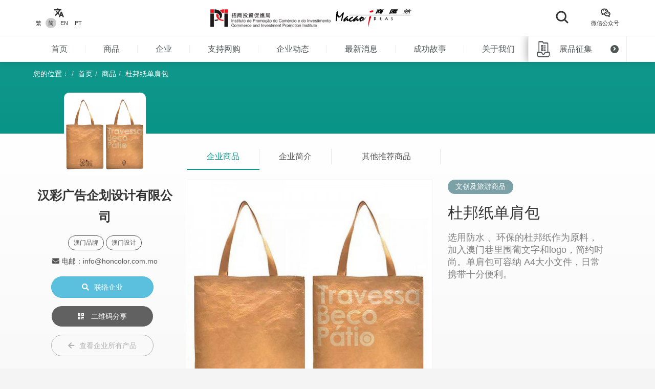

--- FILE ---
content_type: text/html; charset=UTF-8
request_url: https://macaoideas.ipim.gov.mo/cn/product/1638
body_size: 12385
content:
<!DOCTYPE html>
<html lang="en" class="lang-cn page-product-detail ">
<head>
<meta charset="utf-8">
<meta http-equiv="X-UA-Compatible" content="IE=edge">
<meta name="viewport" content="width=device-width, initial-scale=1">
<title>杜邦纸单肩包｜商汇馆</title>
<meta name="description" content="选用防水 、环保的杜邦纸作为原料，加入澳门巷里围葡文字和logo，简约时尚。单肩包可容纳 A4大小文件，日常携带十分便利。">
<meta name="author" content="商汇馆">
<meta name="robots" content="all"/>

<meta property="og:type" content="website"/>
<meta property="og:description" content="选用防水 、环保的杜邦纸作为原料，加入澳门巷里围葡文字和logo，简约时尚。单肩包可容纳 A4大小文件，日常携带十分便利。"/>
<meta property="og:image" content="https://macaoideas.ipim.gov.mo/uploads/product/2021081261149dbd5af53.jpg"/>
<meta property="og:image:width" content="200"/>
<meta property="og:image:height" content="200"/>

<link rel="icon" href="https://macaoideas.ipim.gov.mo/themes/front/images/favicon/favicon-64x64.png" type="image/png">
<link href="https://macaoideas.ipim.gov.mo/themes/front/css/style.css?v=20240108" rel="stylesheet">
<link href="https://macaoideas.ipim.gov.mo/themes/front/css/responsive.css?release=20231229" rel="stylesheet">
<!--[if lt IE 9]>
<script src="https://macaoideas.ipim.gov.mo/themes/front/vendor/polyfill/html5shiv.min.js"></script>
<script src="https://macaoideas.ipim.gov.mo/themes/front/vendor/polyfill/respond.min.js"></script>
<![endif]-->
<script src="https://macaoideas.ipim.gov.mo/themes/admin/vendor/layui/layui.js"></script>
<script src="https://macaoideas.ipim.gov.mo/themes/front/vendor/jquery/3.5.0/jquery.min.js?v=1.1"></script>
<!--<script src="https://cdn.bootcdn.net/ajax/libs/jquery/3.5.0/jquery.min.js"></script>-->
</head>
<body>
<div class="wrapper">
  
  <div class="header">
    <div class="header-top clearfix">
      <div class="container flexbox">
          
        <!-- header-tools -->
        <div class="header-langs">
          <div class="item">
            <div class="icon"><i class="flaticon-translate"></i></div>
                        <div class="links">
                                          <a href="https://macaoideas.ipim.gov.mo/language/change/1?back=cn%2Fproduct%2F1638" >繁</a>
                                          <a href="https://macaoideas.ipim.gov.mo/language/change/2?back=cn%2Fproduct%2F1638" class="active">简</a>
                                          <a href="https://macaoideas.ipim.gov.mo/language/change/3?back=cn%2Fproduct%2F1638" >EN</a>
                                          <a href="https://macaoideas.ipim.gov.mo/language/change/4?back=cn%2Fproduct%2F1638" >PT</a>
                          </div>
                      </div>
        </div>
        
        <!-- logo -->
        <div class="logo">
          <a href="https://www.ipim.gov.mo/"><img src="https://macaoideas.ipim.gov.mo/themes/front/images/logo.png?v=1.1" alt="招商投資促進侷" class="img-responsive"></a>
          <a href="https://macaoideas.ipim.gov.mo/cn/home"><img src="https://macaoideas.ipim.gov.mo/themes/front/images/logo02.png?v=1.1" alt="商匯館" class="img-responsive"></a>
        </div>
        
        
        <div class="header-search">
          <!--<form action="https://macaoideas.ipim.gov.mo/cn/search" method="get">-->
              <!--<input type="hidden" name='csrf' value=69772615b2ead>-->
            <div class="row">
              <!--<div class="col-md-1 col-sm-12 col-xs-12">-->
               <!-- <div class="dropdown search-box">
                  
              <!--    <button class="btn-block" type="button" id="search_type_dropdown" data-toggle="dropdown">-->
              <!--      <span class="pull-left search_type_text">产品</span>-->
              <!--      <i class="pull-right fas fa-angle-down"></i>-->
              <!--    </button>-->
                  
              <!--    <ul class="dropdown-menu">-->
              <!--      <li><a href="javascript:;" data-search-type-id="1" data-search-type-text="产品" class="header-search-trigger">产品</a></li>-->
              <!--      <li><a href="javascript:;" data-search-type-id="2" data-search-type-text="企业" class="header-search-trigger">企业</a></li>-->
              <!--    </ul>-->
              <!--  </div>-->
              <!--</div>-->
              <!--<div class="col-md-8 col-sm-12 col-xs-12">-->
              <!--  <input type="text" name="keyword" value="" placeholder="请输入关键字" class="text-box" required autocomplete="off">-->
              <!--</div>-->
              <div class="">
                <button class="btn btn-block btn-primary btn-search">
                  <i class="flaticon-search"></i>
                  <!--<span>搜索</span>-->
                </button>
              </div>
            </div>
            <!-- row -->
          <!--</form>-->
        </div>
        
        <div class="header-tools">
          <div class="item item-langs">
            <div class="icon"><i class="flaticon-translate"></i></div>
                        <div class="links">
                                          <a href="https://macaoideas.ipim.gov.mo/language/change/1?back=cn%2Fproduct%2F1638" >繁</a>
                                          <a href="https://macaoideas.ipim.gov.mo/language/change/2?back=cn%2Fproduct%2F1638" class="active">简</a>
                                          <a href="https://macaoideas.ipim.gov.mo/language/change/3?back=cn%2Fproduct%2F1638" >EN</a>
                                          <a href="https://macaoideas.ipim.gov.mo/language/change/4?back=cn%2Fproduct%2F1638" >PT</a>
                          </div>
                      </div>
          <!-- item -->
          <div class="item">
            <a data-toggle="modal" href="#popupQrcode">
                <div class="icon"><i class="flaticon-wechat"></i></div>
                <div class="links">微信公众号</div>
            </a>
          </div>
          <!--<div class="item">-->
          <!--  <div class="icon"><i class="fas fa-envelope"></i></div>-->
          <!--  <div class="links">-->
          <!--    <a data-toggle="modal" href="#subscription">EDM订阅</a>-->
          <!--  </div>-->
          <!--</div>-->
        </div>
        
      </div>
      <!-- container -->
    </div>
    <!-- header-top -->
    <div class="header-main clearfix">
      <div class="container container-menu">
        <ul id="leftMenu" class="menu">
          <li><a href="https://macaoideas.ipim.gov.mo/cn/home">首页</a></li>
          <li><a href="https://macaoideas.ipim.gov.mo/cn/category">商品</a></li>
          <li><a href="https://macaoideas.ipim.gov.mo/cn/company">企业</a></li>
          <li><a href="https://macaoideas.ipim.gov.mo/cn//company/14">支持网购</a></li>
          <li><a href="https://macaoideas.ipim.gov.mo/cn/dynamic">企业动态</a></li>
          <li><a href="https://macaoideas.ipim.gov.mo/cn/news">最新消息</a></li>
          <li><a href="https://macaoideas.ipim.gov.mo/cn/story">成功故事</a></li>
          <li><a href="https://macaoideas.ipim.gov.mo/cn/about">关于我们</a></li>
          
          <li>
              <a href="https://macaoideas.ipim.gov.mo/cn/vr" style="padding-top: 5px;padding-bottom: 5px;line-height: 20px;">
              <p>商汇馆展示中心</p><p class="kw-vr">（虚拟实景）</p>
              </a>
          </li>
        </ul>
        <!-- menu -->
        <a href="https://macaoideas.ipim.gov.mo/cn/exhibit" class="header-exhibits-link" title="展品征集">
          <span>展品征集</span>
          <span class="icon-circle-arrow"><i class="fas fa-angle-right"></i></span>
        </a>
        <!-- header-exhibits-link -->
      </div>
      
      <script>
        $(function(){
          var mw = 0
          function setShadow () {
            var $lis = $("#leftMenu li")
            // var mw = 0
            $lis.each(function(){
              mw += $(this).width()
            })
            var cw = $(".container-menu").width()
            
            if (mw >= cw - 190) {
              $("body").addClass('menu-shadow')
            } else {
              $("body").removeClass('menu-shadow')
            }
          }
          
          setShadow()
          
          $("#leftMenu").scroll(function(e){
            var sl = e.target.scrollLeft + $("#leftMenu").width() + 10
            if (sl >= mw) {
              $("body").removeClass('menu-shadow')
            } else {
              $("body").addClass('menu-shadow')
            }
          })
          $(window).resize(function(){
            mw = 0
            setShadow()
          })
        })
      </script>
      <!-- container -->
    </div>
    <!-- header-main -->
    <ul class="trigger-mobile">
      <li><a href="javascript:;" class="search-mobile-trigger"><i class="fas fa-search"></i></a></li>
      <li>
        <a href="javascript:;" class="menu-burger">
          <div class="bar1"></div>
          <div class="bar2"></div>
          <div class="bar3"></div>
        </a>
      </li>
    </ul>
    <!-- trigger-mobile -->
  </div>
  <!-- header -->
  <div class="header-mobile">
    <div class="popup-shadow"></div>
    <div class="main">
      <a href="javascript:;" class="f-close"><i class="fas fa-times"></i></a>
    </div>
  </div>
  <!-- header-mobile -->
  <div class="search-mobile">
    <div class="main">
      <!--<h2>搜索</h2>-->
      <div class="search-mobile-main">
        <form action="https://macaoideas.ipim.gov.mo/cn/search" method="get">
            <input type="hidden" name='csrf' value=69772615b2ecb>
          <div class="row">
            <div class="col-md-12 col-sm-12 col-xs-12">
              <!--
              <div class="dropdown search-box">
                <button class="btn-block" type="button" id="search_type_dropdown_mobile" data-toggle="dropdown">
                  <span class="pull-left search_type_text">产品</span>
                  <i class="pull-right fas fa-angle-down"></i>
                </button>
                <ul class="dropdown-menu">
                  <li><a href="javascript:;" data-search-type-id="1" data-search-type-text="产品" class="header-search-trigger">产品</a></li>
                  <li><a href="javascript:;" data-search-type-id="2" data-search-type-text="企业" class="header-search-trigger">企业</a></li>
                </ul>
              </div>
              -->
              <input type="hidden" name="search_type" class="search_type" value="1">
            </div>
            <div class="col-md-12 col-sm-12 col-xs-12">
              <input type="text" name="keyword" value="" placeholder="请输入关键字" class="text-box" required autocomplete="off">
            </div>
            <div class="col-md-12 col-sm-12 col-xs-12">
              <button class="btn btn-block btn-primary btn-search">
                <i class="flaticon-search"></i>
                <span>搜索</span>
              </button>
            </div>
          </div>
          <!-- row -->
        </form>
      </div>
      <!-- search-mobile-main -->
    </div>
    <a href="javascript:;" class="f-close"><i class="fas fa-times"></i></a>
  </div>
  <!-- search-mobile -->
  

  <div class="modal fade popup-qrcode" id="popupQrcode">
    <div class="modal-dialog">
      <div class="modal-content">
        <div class="modal-header">
          <button type="button" class="close" data-dismiss="modal"><i class="fas fa-times"></i></button>
          <h4 class="modal-title">微信公众号</h4>
        </div>
        <div class="modal-body">
          <div class="row">
            <!--<div class="col-md-6 col-xs-12">-->
            <div>
              <figure><img src="https://macaoideas.ipim.gov.mo/themes/front/images/qrcode/qrcode01.jpg" alt="" class="img-responsive"></figure>
              <br>
            </div>
            <!--贸促局要求隐藏-->
            <!-- col -->
            <!--<div class="col-md-6 col-xs-12">-->
            <!--  <figure><img src="https://macaoideas.ipim.gov.mo/themes/front/images/qrcode/qrcode02.jpg" alt="" class="img-responsive"></figure>-->
            <!--  <br>-->
            <!--</div>-->
            <!-- col -->
          </div>
          <!-- row -->
        </div>
      </div>
    </div>
  </div>
  <!-- Modal -->

  
  <div class="modal fade popup-qrcode" id="subscription">
    <div class="modal-dialog">
      <div class="modal-content">
        <div class="modal-header">
          <button type="button" class="close" data-dismiss="modal"><i class="fas fa-times"></i></button>
          <h4 class="modal-title">EDM订阅</h4>
        </div>
        <div class="modal-body" style="text-align:left">
          <div class="row form-box">
            <div class="col-md-12 col-xs-12">
              <div class="form-group required">
                <label>電郵地址</label>
                <div class="row">
                  <div class="col-md-12 col-xs-12"><input id="mail" type="text" required="" name="mail" value="" class="form-control" placeholder="請輸入郵箱地址"></div>
                </div>
                <!-- row -->
              </div>
            </div>
          </div>
          <label id="tips" style="color:red;text-align:center"></label>
          <div style="margin-top:0rem" class="form-box-btn-area text-center mt-4">
            <button id="subscribe" type="button" class="btn btn-default btn-primary btn-sm">訂閱</button>
            <!-- <button id="unsubscribe" type="button" class="btn btn-default btn-primary btn-sm">取消訂閱</button> -->
            <a id="unsubscribe" href="#" style="color:#b6b6b6;position: absolute;padding-left: 130px;padding-top: 8px;">取消訂閱</a>
          </div>
        </div>
      </div>
    </div>
  </div>
  <!-- Modal -->

<script type="text/javascript" charset="utf-8">
  $(document).ready(function(){
    $(".header-search .btn-search").click(function(){
      $(".search-mobile").show()
    })
    $(".search-mobile .f-close").unbind('click').click(function(){
      $(".search-mobile").hide();
    });
      
    $("#subscribe").click(function() {
      $("#tips").text("");
      if(!$("#mail").val()) {
        $("#tips").text("請輸入郵箱地址");
        return;
      }
      $.ajax({
          url:"/subscribe/subscribe",
          type:"POST",
          dataType : 'json',
          data: {mail:$("#mail").val()},
          success:(data)=>{
              console.log(data);
              $("#tips").text(data.msg);
          }
      });
    });

    $("#unsubscribe").click(function() {
      $("#tips").text("");
      if(!$("#mail").val()) {
        $("#tips").text("請輸入郵箱地址");
        return;
      }
      $.ajax({
          url:"/subscribe/unsubscribe",
          type:"POST",
          dataType : 'json',
          data: {mail:$("#mail").val()},
          success:(data)=>{
              console.log(data);
              $("#tips").text(data.msg);
          }
      });
    });
  });
</script>
<div class="top-wrap">
<div class="container">
  <ol class="breadcrumb">
    <li>您的位置：</li>
    <li><a href="https://macaoideas.ipim.gov.mo/cn/home">首页</a></li>
    <li><a href="https://macaoideas.ipim.gov.mo/cn/category">商品</a></li>
    <li><a href="#">杜邦纸单肩包</a></li>
  </ol>
  <!-- breadcrumb -->
</div>
</div>
<!-- container -->

<div class="product-detail-section clearfix">
  <div class="container clearfix">
    <div class="flexbox flex-start detail-info">
        <!-- product-main-pic -->
    <script>
        console.log({"company_id":"176","company_name":"\u6c49\u5f69\u5e7f\u544a\u4f01\u5212\u8bbe\u8ba1\u6709\u9650\u516c\u53f8","company_phone":"(853) 6621 ****","company_email":"info@honcolor.com.mo","company_fax":"","company_website":"","company_introduction":"\u516c\u53f8\u62e5\u6709\u81ea\u5bb6\u8bbe\u8ba1\u56e2\u961f\uff0c\u4ece\u4e8b\u5e7f\u544a\u8bbe\u8ba1\u5236\u4f5c\u3001\u4f1a\u5c55\u7b56\u5212\u3001\u591a\u5a92\u4f53\u8bbe\u8ba1\u53ca\u793c\u54c1\u8d60\u54c1\u8bbe\u8ba1\u5236\u4f5c\u7b49\uff0c\u4e1a\u52a1\u904d\u4f48\u5317\u4eac\u3001\u4e0a\u6d77\u3001\u5e7f\u4e1c\u53ca\u6e2f\u6fb3\u7b49\u5730\u3002","content":"<p>\u516c\u53f8\u62e5\u6709\u81ea\u5bb6\u8bbe\u8ba1\u56e2\u961f\uff0c\u4ece\u4e8b\u5e7f\u544a\u8bbe\u8ba1\u5236\u4f5c\u3001\u4f1a\u5c55\u7b56\u5212\u3001\u591a\u5a92\u4f53\u8bbe\u8ba1\u53ca\u793c\u54c1\u8d60\u54c1\u8bbe\u8ba1\u5236\u4f5c\u7b49\uff0c\u4e1a\u52a1\u904d\u4f48\u5317\u4eac\u3001\u4e0a\u6d77\u3001\u5e7f\u4e1c\u53ca\u6e2f\u6fb3\u7b49\u5730\u3002<\/p><p><br\/><\/p><p>\u201c\u5df7\u91cc\u56f4\u201d\u9879\u76ee\u662f\u4e00\u4e2a\u4e13\u6ce8\u53d1\u6398\u6fb3\u95e8\u5df7\u91cc\u56f4\u6587\u5316\uff0c\u76ee\u6807\u4e3a\u63a8\u5e7f\u53ca\u6253\u9020\u5177\u6fb3\u95e8\u8857\u5df7\u7279\u8272\u7684\u6587\u5316\u65c5\u6e38\u54c1\u724c\uff0c\u900f\u8fc7\u4f01\u4e1a\u81ea\u8425\u7f51\u7ad9\u3001\u5fae\u4fe1\u5b98\u65b9\u5e10\u53f7\u3001\u5fae\u535a\u3001Facebook\u4e13\u9875\u4ee5\u53ca\u624b\u673a\u5e94\u7528\u7a0b\u5f0f\u7b49\u6e20\u9053\u53d1\u4f48\u672c\u6fb3\u4eba\u6587\u98ce\u60c5\u3001\u5386\u53f2\u5178\u6545\u53ca\u751f\u6d3b\u6587\u5316\u7b49\u8d44\u8baf\uff0c\u5180\u4e3a\u6fb3\u95e8\u65c5\u6e38\u6587\u5316\u8d44\u6e90\u63d0\u4f9b\u65b0\u5143\u7d20\u3002<\/p><p><br\/><\/p>","company_main_image":"uploads\/company\/202108126114909f1b79b.jpg"})
        console.log([{"id":"2142","category_id":"5","company_id":"229","main_image":"uploads\/product\/2024091866ea5274cf2be.png","macau_relation":"2","made_macau":null,"design_macau":null,"designer_name":null,"brand_macau":null,"market_macau":null,"has_award":null,"award_other":null,"view_num":"6137","sort_order":"0","stock_status":"1","status":"1","updated_at":"2024-09-18 12:09:27","created_at":"2024-05-17 17:08:18","title":"\u6f6e\u6e38\u6fb3\u95e8\u7cfb\u5217\u76f2\u76d2","introduction":"\u6fb3\u95e8\uff0c\u955c\u6d77\u4e4b\u90fd\u3001\u4e2d\u897f\u6587\u5316\u5171\u878d\u4e4b\u57ce\uff0c\u57ce\u91cc\u7684\u591a\u5904\u5efa\u7b51\u5730\u8868\u5c31\u8574\u542b\u7740\u6d53\u539a\u7684\u6587\u5316\u3002\u6709\u7740\u5192\u9669\u7cbe\u795e\u7684\u58eb\u751f\u8461\u4eba\u5c11\u5e74 Jo\u00e3o ,\u5728\u955c\u6d77\u4e2d\u626c\u5e06\u542f\u822a,\u8e0f\u7834\u6c79\u6d8c\u6f8e\u6e43\u6587\u5316\u4ea4\u878d\u7684\u6d77\u6d6a,\u5316\u8eab\u6210\u4e3a\u6fb3\u95e8\u6700\u6709\u4ee3\u8868\u6027\u7684\u4e5d\u4e2a\u666f\u70b9\u5f62\u8c61,\u5e26\u7740\u7231\u4e0e\u5171\u878d\u7684\u7cbe\u795e,\u5316\u8eab\u6fb3\u95e8\u65c5\u6e38\u4f7f\u8005 ,\u7acb\u5fd7\u8981\u628a\u7f8e\u4e3d\u7684\u6fb3\u95e8\u5411\u5168\u4e16\u754c\u5ba3\u626c!","company_name":"\u5988\u9601\u6587\u521b\u79d1\u6280\u6709\u9650\u516c\u53f8","status_format":"<span class=\"layui-badge layui-bg-green\">\u555f\u7528<\/span>"},{"id":"1640","category_id":"5","company_id":"176","main_image":"uploads\/product\/202108126114a137f26bb.jpg","macau_relation":"2,3","made_macau":null,"design_macau":null,"designer_name":null,"brand_macau":null,"market_macau":null,"has_award":null,"award_other":null,"view_num":"16290","sort_order":"0","stock_status":"1","status":"1","updated_at":"2021-08-12 12:21:53","created_at":"2021-08-12 12:18:56","title":"\u675c\u90a6\u7eb8\u679c\u51bb\u624b\u62ff\u5305","introduction":"\u6536\u7eb3\u5305\u9009\u7528\u4e86\u9632\u6c34\u73af\u4fdd\u7684\u675c\u90a6\u7eb8\u4f5c\u4e3a\u539f\u6599\uff0c\u7b80\u7ea6\u65f6\u5c1a\u4e14\u5bb9\u91cf\u5927\uff0c\u9002\u5408\u65e5\u5e38\u643a\u5e26\u51fa\u95e8\uff0c\u5341\u5206\u4fbf\u5229\u3002","company_name":"\u6c49\u5f69\u5e7f\u544a\u4f01\u5212\u8bbe\u8ba1\u6709\u9650\u516c\u53f8","status_format":"<span class=\"layui-badge layui-bg-green\">\u555f\u7528<\/span>"},{"id":"2342","category_id":"5","company_id":"252","main_image":"uploads\/product\/2025061868522b34c1cbc.jpg","macau_relation":"2","made_macau":null,"design_macau":null,"designer_name":null,"brand_macau":null,"market_macau":null,"has_award":null,"award_other":null,"view_num":"2601","sort_order":"0","stock_status":"1","status":"1","updated_at":"2025-06-18 10:58:35","created_at":"2025-06-18 10:57:40","title":"\u73ab\u7470\u5802 \u5f69\u7a97\u76f4\u5c3a","introduction":"\u9970\u54c1\u8bbe\u8ba1\u4ee5\u6fb3\u95e8\u4e16\u9057\u5efa\u7b51\u4e2d\u591a\u89c1\u7684\u73bb\u7483\u82b1\u7a97\u4e3a\u7075\u611f\uff0c\u984f\u8272\u6c72\u53d6\u81ea\u6fb3\u95e8\u6d6a\u6f2b\u7684\u8461\u5f0f\u5efa\u7b51\u8272\u8c03\uff0c\u900f\u8fc7\u534a\u900f\u660e\u7684\u6ef4\u6cb9\u5448\u73b0\u6559\u5802\u5f69\u8272\u73bb\u7483\u7a97\u7684\u901a\u900f\u4e4b\u7f8e\u3002","company_name":"\u65e9\u4e3a\u8bbe\u8ba1\u6709\u9650\u516c\u53f8","status_format":"<span class=\"layui-badge layui-bg-green\">\u555f\u7528<\/span>"},{"id":"896","category_id":"5","company_id":"120","main_image":"uploads\/product\/202002285e58b5092a221.jpg","macau_relation":"2","made_macau":null,"design_macau":null,"designer_name":null,"brand_macau":null,"market_macau":null,"has_award":null,"award_other":null,"view_num":"15258","sort_order":"0","stock_status":"1","status":"1","updated_at":"2021-07-19 10:29:35","created_at":"2020-02-28 14:36:51","title":"\u82b1\u56ed\u4e3b\u9898\u624b\u673a\u58f3","introduction":"\u82b1\u56ed\u4e3b\u9898\u624b\u673a\u58f3","company_name":"\u701b\u8bbe\u8ba1\u6709\u9650\u516c\u53f8","status_format":"<span class=\"layui-badge layui-bg-green\">\u555f\u7528<\/span>"},{"id":"2468","category_id":"5","company_id":"263","main_image":"uploads\/product\/202507186879cf3018805.jpg","macau_relation":"2","made_macau":null,"design_macau":null,"designer_name":null,"brand_macau":null,"market_macau":null,"has_award":null,"award_other":null,"view_num":"7519","sort_order":"0","stock_status":"1","status":"1","updated_at":"2025-08-13 17:29:17","created_at":"2025-07-18 12:35:53","title":"\u6fb3\u95e8\u98ce\u666f\u5370\u8c61\u6ed1\u52a8\u51b0\u7bb1\u8d34\u2014\u5988\u9601\u5e99","introduction":"\u5e0c\u671b\u4ea7\u54c1\u80fd\u4ee4\u4eba\u56de\u60f3\u8d77\u5f53\u521d\u6e38\u5386\u6fb3\u95e8\u7684\u7f8e\u597d\u56de\u5fc6\u548c\u5370\u8c61\u3002","company_name":"\u6fb3\u95e8\u5370\u8c61\u6587\u5316\u4e00\u4eba\u6709\u516c\u53f8","status_format":"<span class=\"layui-badge layui-bg-green\">\u555f\u7528<\/span>"},{"id":"2227","category_id":"5","company_id":"234","main_image":"uploads\/product\/2024082966d032111f642.jpg","macau_relation":"2,3","made_macau":null,"design_macau":null,"designer_name":null,"brand_macau":null,"market_macau":null,"has_award":null,"award_other":null,"view_num":"6098","sort_order":"0","stock_status":"1","status":"1","updated_at":"2024-08-29 16:32:55","created_at":"2024-08-29 16:32:12","title":"\u5e7b\u5f69-\u5f69\u7ed8\u73bb\u7483\u74f6","introduction":"\u5e7b\u5f69 \u5f69\u7ed8\u73bb\u7483\u74f6\u6446\u8bbe\u662f\u4e00\u5957\u7531\u5f62\u72b6\u548c\u56fe\u6848\u4e0d\u4e00\u7684\u73bb\u7483\u74f6\u7ec4\uff0c\u4e24\u4e2a\u73bb\u7483\u74f6\u53ef\u4ee5\u5806\u53e0\u7ec4\u5408\u6216\u5206\u5f00\u72ec\u7acb\u4f5c\u4e3a\u5bb6\u5c45\u6446\u8bbe\u7684\u4f5c\u54c1\u3002","company_name":"\u8d4f\u9970\u4e00\u4eba\u6709\u9650\u516c\u53f8","status_format":"<span class=\"layui-badge layui-bg-green\">\u555f\u7528<\/span>"},{"id":"527","category_id":"5","company_id":"20","main_image":"uploads\/product\/2022010561d541d77f3ed.jpg","macau_relation":"3","made_macau":null,"design_macau":null,"designer_name":null,"brand_macau":null,"market_macau":null,"has_award":null,"award_other":null,"view_num":"18118","sort_order":"0","stock_status":"1","status":"1","updated_at":"2022-01-05 14:59:37","created_at":"2020-02-27 17:29:17","title":"\u4ee5\u4e09\u8f6e\u8f66\u4e3a\u4e3b\u9898\u7684\u79ef\u6728\u73a9\u5177","introduction":"\u4ee5\u4e09\u8f6e\u8f66\u4e3a\u4e3b\u9898\u7684\u79ef\u6728\u73a9\u5177","company_name":"8\u4f4d\u5143\u79ef\u6728\u5de5\u4f5c\u5ba4\u4e00\u4eba\u6709\u9650\u516c\u53f8","status_format":"<span class=\"layui-badge layui-bg-green\">\u555f\u7528<\/span>"},{"id":"1986","category_id":"5","company_id":"206","main_image":"uploads\/product\/20230617648c964468141.jpg","macau_relation":"2,3","made_macau":null,"design_macau":null,"designer_name":null,"brand_macau":null,"market_macau":null,"has_award":null,"award_other":null,"view_num":"9291","sort_order":"0","stock_status":"1","status":"1","updated_at":"2023-06-17 01:07:07","created_at":"2023-06-17 01:04:41","title":"\u6f14\u7b97\u6cd5 | \u8239\u7b1b\u58f0","introduction":"\u4e1c\u671b\u6d0b\u706f\u5854\u773a\u671b\u51fa\u7684\u6fb3\u95e8\u9999\u6c14\u3002\u6210\u4efd\uff1a\u827e\u8349\u3001\u7f57\u52d2","company_name":"\u5317\u95e8\u4f20\u5a92\u6587\u5316\u4e00\u4eba\u6709\u9650\u516c\u53f8","status_format":"<span class=\"layui-badge layui-bg-green\">\u555f\u7528<\/span>"},{"id":"26","category_id":"5","company_id":"3","main_image":"uploads\/product\/2022010561d5428e88500.jpg","macau_relation":"2","made_macau":null,"design_macau":null,"designer_name":null,"brand_macau":null,"market_macau":null,"has_award":null,"award_other":null,"view_num":"19503","sort_order":"0","stock_status":"1","status":"1","updated_at":"2022-01-05 15:02:41","created_at":"2020-02-27 09:23:39","title":"\u5851\u6599\u82b1\u7eb8\u5706\u6247","introduction":"\u6750\u6599 : \u5851\u6599\u67c4, \u7eb8\u6247 \u89c4\u683c : \u5f00 : \u957f\u5ea6 = 29cm \u5bbd= 24cm \u5408 : \u957f\u5ea6 =18 cm \u6247\u5b50\u88fd\u4f5c : \u6247\u67c4\u7528\u9ed1\u5851\u6599\u505a\u6210, \u6247\u9762\u752860 \u514b\u4e0d\u540c\u984f\u8272\u82b1\u7eb8\u88fd\u4f5c. \u6b64\u6247\u4ef7\u683c\u4fbf\u5b9c, \u53ef\u5f00\u53ef\u5408, \u65b9\u4fbf\u643a\u5e26, \u9069\u5408\u505a\u5927\u578b\u6d3b\u52a8\u8d60\u54c1\u4e4b\u7528. \u5305\u88c5 : \u5851\u6599\u6247\u5b50\u6bcf\u7bb1= 1,000 \u628a. \u53ef\u6df7\u8272\u5305\u88c5","company_name":"\u5357\u85b0\u697c\u5de5\u827a\u793e","status_format":"<span class=\"layui-badge layui-bg-green\">\u555f\u7528<\/span>"},{"id":"293","category_id":"5","company_id":"47","main_image":"uploads\/product\/202002275e57633f4af20.jpg","macau_relation":"2","made_macau":null,"design_macau":null,"designer_name":null,"brand_macau":null,"market_macau":null,"has_award":null,"award_other":null,"view_num":"16349","sort_order":"0","stock_status":"1","status":"1","updated_at":"2024-06-24 13:45:11","created_at":"2020-02-27 14:35:34","title":"\u4f01\u5b9a\u5b9a","introduction":"\u6cb9\u753b\u7cfb\u5217\u5fae\u55b7\u88fd\u54c1 \u6240\u6709\u753b\u4f5c\u56fe\u50cf\u7686\u6765\u81ea\u672c\u5730\u827a\u672f\u521b\u4f5c\u8005\u539f\u521b\uff0c\u63a1\u7528\u4e0d\u5c11\u4e8e450\u514b\u5e06\u5e03\u7269\u6599\u66f4\u8d34\u8fd1\u539f\u4f5c\uff0c\u4ee5\u786c\u5361\u7eb8\u6258\u5e95\uff0c\u5907\u6709\u591a\u6b3e\u5c3a\u5bf8\u53ef\u8bbe\u5408\u4e0d\u540c\u7a7a\u95f4\u7684\u9700\u8981\uff0c\u662f\u9001\u793c\u53ca\u81ea\u7528\u4f5c\u4e3a\u5899\u4e0a\u88c5\u9970\u7684\u6781\u4f73\u9009\u62e9\u3002","company_name":"\u8d4f\u753b\u5eca\u6709\u9650\u516c\u53f8","status_format":"<span class=\"layui-badge layui-bg-green\">\u555f\u7528<\/span>"},{"id":"1975","category_id":"5","company_id":"206","main_image":"uploads\/product\/20230617648c8e483e86c.jpg","macau_relation":"2,3","made_macau":null,"design_macau":null,"designer_name":null,"brand_macau":null,"market_macau":null,"has_award":null,"award_other":null,"view_num":"6646","sort_order":"0","stock_status":"1","status":"1","updated_at":"2023-06-17 00:45:13","created_at":"2023-06-17 00:29:07","title":"\u53e4\u9053 | \u6a80\u9999","introduction":"\u6c89\u9759\u6d41\u97f5\u7684\u7ecf\u5178\u6c14\u5473\u3002\u6210\u4efd\uff1a\u6a80\u9999\u3001\u4e73\u9999","company_name":"\u5317\u95e8\u4f20\u5a92\u6587\u5316\u4e00\u4eba\u6709\u9650\u516c\u53f8","status_format":"<span class=\"layui-badge layui-bg-green\">\u555f\u7528<\/span>"},{"id":"1505","category_id":"5","company_id":"167","main_image":"uploads\/product\/2021112961a44e327d7d7.jpg","macau_relation":"2,3","made_macau":null,"design_macau":null,"designer_name":null,"brand_macau":null,"market_macau":null,"has_award":null,"award_other":null,"view_num":"15386","sort_order":"0","stock_status":"1","status":"1","updated_at":"2021-11-29 11:51:16","created_at":"2021-07-01 14:31:32","title":"\u6c34\u676f","introduction":"\u89d2\u8272\u4ee5\u6c34\u6876\u5f62\u8c61\u7ed3\u5408\u6fb3\u95e8\u7684\u98ce\u666f\u3001\u53d1\u751f\u7684\u4e8b\u4e3a\u80cc\u666f\uff0c\u901a\u8fc7\u63cf\u8ff0\u4e0e\u6fb3\u95e8\u4eba\u751f\u6d3b\u606f\u606f\u76f8\u5173\u7684\u4e8b\uff0c\u521b\u9020\u62e5\u6709\u6d53\u6d53\u6fb3\u95e8\u5473\u7684BUCKET KING\uff0c\u5e0c\u671b\u80fd\u4f20\u9012\u66f4\u591a\u7684\u6b63\u80fd\u91cf\uff0c\u8ba9\u5b83\u6210\u4e3a\u5c0f\u670b\u53cb\u6210\u957f\u4e2d\u7684\u597d\u4f19\u4f34\u3002","company_name":"\u76d8\u78ef\u5e7f\u544a\u7b56\u5212\u6709\u9650\u516c\u53f8","status_format":"<span class=\"layui-badge layui-bg-green\">\u555f\u7528<\/span>"},{"id":"2298","category_id":"5","company_id":"189","main_image":"uploads\/product\/20250616684fe5978bc27.jpg","macau_relation":"2","made_macau":null,"design_macau":null,"designer_name":null,"brand_macau":null,"market_macau":null,"has_award":null,"award_other":null,"view_num":"4075","sort_order":"0","stock_status":"1","status":"1","updated_at":"2025-06-16 17:37:15","created_at":"2025-06-16 17:36:18","title":"\u827a\u672f\u51b0\u7bb1\u8d34\u753b\u6846\u7cfb\u5217-\u7d2b\u8272","introduction":"\u8fd0\u7528SANCHIA\u7684\u827a\u672f\u9762\u6599\u753b\u4f5c\u4e3a\u51b0\u7bb1\u8d34\u7684\u56fe\u6848\uff0c\u597d\u770b\u53c8\u6709\u827a\u672f\u89c2\u8d4f\u6027\u3002","company_name":"WAS\u6fb3\u95e8\u56fd\u9645\u6587\u5316\u521b\u610f\u6709\u9650\u516c\u53f8","status_format":"<span class=\"layui-badge layui-bg-green\">\u555f\u7528<\/span>"},{"id":"95","category_id":"5","company_id":"4","main_image":"uploads\/product\/2022010561d55e57b9c8e.jpg","macau_relation":"3","made_macau":null,"design_macau":null,"designer_name":null,"brand_macau":null,"market_macau":null,"has_award":null,"award_other":null,"view_num":"17017","sort_order":"0","stock_status":"1","status":"1","updated_at":"2022-01-05 17:01:15","created_at":"2020-02-27 10:42:06","title":"\u540d\u7247\u5ea7","introduction":"\u540d\u7247\u5ea7","company_name":"\u65b0\u6210\u5cf0","status_format":"<span class=\"layui-badge layui-bg-green\">\u555f\u7528<\/span>"},{"id":"2476","category_id":"5","company_id":"263","main_image":"uploads\/product\/202507186879d2baa16b3.png","macau_relation":"2","made_macau":null,"design_macau":null,"designer_name":null,"brand_macau":null,"market_macau":null,"has_award":null,"award_other":null,"view_num":"6520","sort_order":"0","stock_status":"1","status":"1","updated_at":"2025-08-13 17:37:31","created_at":"2025-07-18 12:50:57","title":"\u6fb3\u95e8\u5370\u8c61\u5fbd\u7ae0\u51b0\u7bb1\u8d34--\u5927\u4e09\u5df4\u724c\u574a","introduction":"\u5e0c\u671b\u4ea7\u54c1\u80fd\u4ee4\u4eba\u56de\u60f3\u8d77\u5f53\u521d\u6e38\u5386\u6fb3\u95e8\u7684\u7f8e\u597d\u56de\u5fc6\u548c\u5370\u8c61\u3002","company_name":"\u6fb3\u95e8\u5370\u8c61\u6587\u5316\u4e00\u4eba\u6709\u516c\u53f8","status_format":"<span class=\"layui-badge layui-bg-green\">\u555f\u7528<\/span>"}])
    </script>
        <div class="product-top-info">
          <div class="cover" style="background-image: url('https://macaoideas.ipim.gov.mo/uploads/company/202108126114909f1b79b.jpg')"></div>
          <div class="info-wrap">
          <div class="company-area">
            <h2><strong>汉彩广告企划设计有限公司</strong></h2>
                        <div class="tags hidden-xs">
                                          <span>澳门品牌</span>
                                          <span>澳门设计</span>
                          </div>
            <!-- tags -->
                        <!--<p>电话：(853) 6621 ****</p>-->
            <!--<p>电邮：info@honcolor.com.mo</p>-->
            <!---->
          </div>
          <!-- product-market -->
          <!--<div class="btn-area">-->
          <!--  <p><a href="https://macaoideas.ipim.gov.mo/cn/company/view/176" class="btn btn-primary-style02"><i class="fas fa-building"></i>访问企业主页</a></p>-->
          <!--  <p><a href="https://macaoideas.ipim.gov.mo/cn/company_contact/index/1638" class="btn btn-info"><i class="fas fa-search"></i>联络企业</a></p>-->
          <!--</div>-->
              <ul class="enterprise-contact">
                <li style="display: none"><i class="fas fa-phone"></i> 电话：</li>
                                <li><i class="fas fa-envelope"></i> 电邮：info@honcolor.com.mo</li>
                                              </ul>
              <div class="btn-area">
                                <a href="javascript:;" class="btn btn-disabled hidden"><i class="fas fa-file-pdf"></i> 暂无企业 </a>
                                <p>
                <a href="https://macaoideas.ipim.gov.mo/cn/company_contact/enterprise/176" class="btn btn-info"><i class="fas fa-search"></i>联络企业</a></p>
                <p><a data-toggle="modal" href="#pageQrcode" class="btn btn-outline-white"><i class="fas fa-qrcode"></i> 二维码分享</a></p>
                <p class="hidden-xs">
                <a style="margin-top:0" href="https://macaoideas.ipim.gov.mo/cn/company/view/176" class="btn btn-outline-gray"><i class="fas fa-arrow-left"></i>查看企业所有产品</a>
                </p>
                                
              </div>
              <div class="company-link">
                                                                
              </div><!--company-link-->
              <div class="h5-vs visible-xs">
                <div class="product-category clearfix">
                    <div class="pull-left">
                      <span>文创及旅游商品</span>
                    </div>
                </div>
                                <div class="tags">
                                                      <span>澳门品牌</span>
                                                      <span>澳门设计</span>
                                  </div>
                              </div>
            </div>
          <!-- btn-area -->
        </div><!-- product-top-info -->
        
        <div class="flex-1">
            
          <div class="super-link-box super-link-box-style02 mt-2">
            <ul class="row">
              <li class="col-md-2 col-xs-4 active"><a href="#detailContent" data-toggle="tab">企业商品</a></li>
              <li class="col-md-2 col-xs-4"><a href="#companyContent" data-toggle="tab">企业简介</a></li>
              <li class="col-md-3 col-xs-4">
                  <a class="link-like" href="#guessYouLike">其他推荐商品</a>
              </li>
            </ul>
          </div>
          
          <div class="tab-content">
            <div class="tab-pane active" id="detailContent">
            <p class="visible-xs">
            <a class="link-company" href="https://macaoideas.ipim.gov.mo/cn/company/view/176"><i class="fas fa-arrow-left"></i> 查看企业所有产品</a>
            </p>
              <!-- super-link-box -->
              <div class="flexbox flex-start mt-2 detail-content">
                <div class="product-main-pic">
                                    <a href="https://macaoideas.ipim.gov.mo/uploads/product/2021081261149dbd5af53.jpg" data-lightbox="image-zoomout" data-title="杜邦纸单肩包">
                    <img src="https://macaoideas.ipim.gov.mo/uploads_thumb/product/2021081261149dbd5af53_480X480.jpg" alt="杜邦纸单肩包" class="img-responsive">
                    <i class="fas fa-search-plus"></i>
                  </a>
                </div>
                <div class="flex-1 info">
                  <div class="product-category clearfix hidden-xs">
                    <div class="pull-left">
                      <span>文创及旅游商品</span>
                    </div>
                  </div>
                  <!-- product-category -->
                  <h2>杜邦纸单肩包</h2>
                  <!-- h2 -->
                  <div class="product-summary">选用防水 、环保的杜邦纸作为原料，加入澳门巷里围葡文字和logo，简约时尚。单肩包可容纳 A4大小文件，日常携带十分便利。</div>
                  <!-- product-summary -->
                  <div class="product-market"></div>
                  
                  </div>
                  
                </div>
              
              <!--<div class="super-link-box mt-2">-->
              <!--  <div class="row">-->
              <!--    <div class="col-md-6 col-xs-6"><a href="#productContent" class="active">產品詳情</a></div>-->
              <!--    -->
              <!--    <div class="col-md-6 col-xs-6"><a href="#guessYouLike">您可能喜歡</a></div>-->
              <!--    -->
              <!--  </div>-->
              <!--</div>-->
              
    
              <div class="single-box mt-6" id="productContent">
                <p>选用防水 、环保的杜邦纸作为原料，加入澳门巷里围葡文字和logo，简约时尚。单肩包可容纳 A4大小文件，日常携带十分便利。</p>              </div>
              
                
                            <div class="product-bottom mt-6" id="guessYouLike">
                <div class="subpage-title text-center">其他推荐商品</div>
                <!-- subpage-title -->
                <div class="list-layout-style02">
                  <div class="product-swiper">
                    <div class="swiper-wrapper">
                                                                  <div class="swiper-slide">
                        <a href="https://macaoideas.ipim.gov.mo/cn/product/2142" class="item mt-2">
                          <figure><img src="https://macaoideas.ipim.gov.mo/uploads_thumb/product/2024091866ea5274cf2be_218X218.png" alt="潮游澳门系列盲盒" class="img-responsive"></figure>
                          <h6>潮游澳门系列盲盒</h6>
                          <div class="main">
                            <h5>潮游澳门系列盲盒</h5>
                            <div class="enterprise-name">妈阁文创科技有限公司</div>
                            <div class="more"><span>查看商品 <i class="fas fa-external-link-alt"></i></span></div>
                          </div>
                        </a>
                      </div>
                                                                  <div class="swiper-slide">
                        <a href="https://macaoideas.ipim.gov.mo/cn/product/1640" class="item mt-2">
                          <figure><img src="https://macaoideas.ipim.gov.mo/uploads_thumb/product/202108126114a137f26bb_218X218.jpg" alt="杜邦纸果冻手拿包" class="img-responsive"></figure>
                          <h6>杜邦纸果冻手拿包</h6>
                          <div class="main">
                            <h5>杜邦纸果冻手拿包</h5>
                            <div class="enterprise-name">汉彩广告企划设计有限公司</div>
                            <div class="more"><span>查看商品 <i class="fas fa-external-link-alt"></i></span></div>
                          </div>
                        </a>
                      </div>
                                                                  <div class="swiper-slide">
                        <a href="https://macaoideas.ipim.gov.mo/cn/product/2342" class="item mt-2">
                          <figure><img src="https://macaoideas.ipim.gov.mo/uploads_thumb/product/2025061868522b34c1cbc_218X218.jpg" alt="玫瑰堂 彩窗直尺" class="img-responsive"></figure>
                          <h6>玫瑰堂 彩窗直尺</h6>
                          <div class="main">
                            <h5>玫瑰堂 彩窗直尺</h5>
                            <div class="enterprise-name">早为设计有限公司</div>
                            <div class="more"><span>查看商品 <i class="fas fa-external-link-alt"></i></span></div>
                          </div>
                        </a>
                      </div>
                                                                  <div class="swiper-slide">
                        <a href="https://macaoideas.ipim.gov.mo/cn/product/896" class="item mt-2">
                          <figure><img src="https://macaoideas.ipim.gov.mo/uploads_thumb/product/202002285e58b5092a221_218X218.jpg" alt="花园主题手机壳" class="img-responsive"></figure>
                          <h6>花园主题手机壳</h6>
                          <div class="main">
                            <h5>花园主题手机壳</h5>
                            <div class="enterprise-name">瀛设计有限公司</div>
                            <div class="more"><span>查看商品 <i class="fas fa-external-link-alt"></i></span></div>
                          </div>
                        </a>
                      </div>
                                                                  <div class="swiper-slide">
                        <a href="https://macaoideas.ipim.gov.mo/cn/product/2468" class="item mt-2">
                          <figure><img src="https://macaoideas.ipim.gov.mo/uploads_thumb/product/202507186879cf3018805_218X218.jpg" alt="澳门风景印象滑动冰箱贴—妈阁庙" class="img-responsive"></figure>
                          <h6>澳门风景印象滑动冰箱贴—妈阁庙</h6>
                          <div class="main">
                            <h5>澳门风景印象滑动冰箱贴—妈阁庙</h5>
                            <div class="enterprise-name">澳门印象文化一人有公司</div>
                            <div class="more"><span>查看商品 <i class="fas fa-external-link-alt"></i></span></div>
                          </div>
                        </a>
                      </div>
                                                                  <div class="swiper-slide">
                        <a href="https://macaoideas.ipim.gov.mo/cn/product/2227" class="item mt-2">
                          <figure><img src="https://macaoideas.ipim.gov.mo/uploads_thumb/product/2024082966d032111f642_218X218.jpg" alt="幻彩-彩绘玻璃瓶" class="img-responsive"></figure>
                          <h6>幻彩-彩绘玻璃瓶</h6>
                          <div class="main">
                            <h5>幻彩-彩绘玻璃瓶</h5>
                            <div class="enterprise-name">赏饰一人有限公司</div>
                            <div class="more"><span>查看商品 <i class="fas fa-external-link-alt"></i></span></div>
                          </div>
                        </a>
                      </div>
                                                                  <div class="swiper-slide">
                        <a href="https://macaoideas.ipim.gov.mo/cn/product/527" class="item mt-2">
                          <figure><img src="https://macaoideas.ipim.gov.mo/uploads_thumb/product/2022010561d541d77f3ed_218X218.jpg" alt="以三轮车为主题的积木玩具" class="img-responsive"></figure>
                          <h6>以三轮车为主题的积木玩具</h6>
                          <div class="main">
                            <h5>以三轮车为主题的积木玩具</h5>
                            <div class="enterprise-name">8位元积木工作室一人有限公司</div>
                            <div class="more"><span>查看商品 <i class="fas fa-external-link-alt"></i></span></div>
                          </div>
                        </a>
                      </div>
                                                                  <div class="swiper-slide">
                        <a href="https://macaoideas.ipim.gov.mo/cn/product/1986" class="item mt-2">
                          <figure><img src="https://macaoideas.ipim.gov.mo/uploads_thumb/product/20230617648c964468141_218X218.jpg" alt="演算法 | 船笛声" class="img-responsive"></figure>
                          <h6>演算法 | 船笛声</h6>
                          <div class="main">
                            <h5>演算法 | 船笛声</h5>
                            <div class="enterprise-name">北门传媒文化一人有限公司</div>
                            <div class="more"><span>查看商品 <i class="fas fa-external-link-alt"></i></span></div>
                          </div>
                        </a>
                      </div>
                                                                  <div class="swiper-slide">
                        <a href="https://macaoideas.ipim.gov.mo/cn/product/26" class="item mt-2">
                          <figure><img src="https://macaoideas.ipim.gov.mo/uploads_thumb/product/2022010561d5428e88500_218X218.jpg" alt="塑料花纸圆扇" class="img-responsive"></figure>
                          <h6>塑料花纸圆扇</h6>
                          <div class="main">
                            <h5>塑料花纸圆扇</h5>
                            <div class="enterprise-name">南薰楼工艺社</div>
                            <div class="more"><span>查看商品 <i class="fas fa-external-link-alt"></i></span></div>
                          </div>
                        </a>
                      </div>
                                                                  <div class="swiper-slide">
                        <a href="https://macaoideas.ipim.gov.mo/cn/product/293" class="item mt-2">
                          <figure><img src="https://macaoideas.ipim.gov.mo/uploads_thumb/product/202002275e57633f4af20_218X218.jpg" alt="企定定" class="img-responsive"></figure>
                          <h6>企定定</h6>
                          <div class="main">
                            <h5>企定定</h5>
                            <div class="enterprise-name">赏画廊有限公司</div>
                            <div class="more"><span>查看商品 <i class="fas fa-external-link-alt"></i></span></div>
                          </div>
                        </a>
                      </div>
                                                                  <div class="swiper-slide">
                        <a href="https://macaoideas.ipim.gov.mo/cn/product/1975" class="item mt-2">
                          <figure><img src="https://macaoideas.ipim.gov.mo/uploads_thumb/product/20230617648c8e483e86c_218X218.jpg" alt="古道 | 檀香" class="img-responsive"></figure>
                          <h6>古道 | 檀香</h6>
                          <div class="main">
                            <h5>古道 | 檀香</h5>
                            <div class="enterprise-name">北门传媒文化一人有限公司</div>
                            <div class="more"><span>查看商品 <i class="fas fa-external-link-alt"></i></span></div>
                          </div>
                        </a>
                      </div>
                                                                  <div class="swiper-slide">
                        <a href="https://macaoideas.ipim.gov.mo/cn/product/1505" class="item mt-2">
                          <figure><img src="https://macaoideas.ipim.gov.mo/uploads_thumb/product/2021112961a44e327d7d7_218X218.jpg" alt="水杯" class="img-responsive"></figure>
                          <h6>水杯</h6>
                          <div class="main">
                            <h5>水杯</h5>
                            <div class="enterprise-name">盘磯广告策划有限公司</div>
                            <div class="more"><span>查看商品 <i class="fas fa-external-link-alt"></i></span></div>
                          </div>
                        </a>
                      </div>
                                                                  <div class="swiper-slide">
                        <a href="https://macaoideas.ipim.gov.mo/cn/product/2298" class="item mt-2">
                          <figure><img src="https://macaoideas.ipim.gov.mo/uploads_thumb/product/20250616684fe5978bc27_218X218.jpg" alt="艺术冰箱贴画框系列-紫色" class="img-responsive"></figure>
                          <h6>艺术冰箱贴画框系列-紫色</h6>
                          <div class="main">
                            <h5>艺术冰箱贴画框系列-紫色</h5>
                            <div class="enterprise-name">WAS澳门国际文化创意有限公司</div>
                            <div class="more"><span>查看商品 <i class="fas fa-external-link-alt"></i></span></div>
                          </div>
                        </a>
                      </div>
                                                                  <div class="swiper-slide">
                        <a href="https://macaoideas.ipim.gov.mo/cn/product/95" class="item mt-2">
                          <figure><img src="https://macaoideas.ipim.gov.mo/uploads_thumb/product/2022010561d55e57b9c8e_218X218.jpg" alt="名片座" class="img-responsive"></figure>
                          <h6>名片座</h6>
                          <div class="main">
                            <h5>名片座</h5>
                            <div class="enterprise-name">新成峰</div>
                            <div class="more"><span>查看商品 <i class="fas fa-external-link-alt"></i></span></div>
                          </div>
                        </a>
                      </div>
                                                                  <div class="swiper-slide">
                        <a href="https://macaoideas.ipim.gov.mo/cn/product/2476" class="item mt-2">
                          <figure><img src="https://macaoideas.ipim.gov.mo/uploads_thumb/product/202507186879d2baa16b3_218X218.png" alt="澳门印象徽章冰箱贴--大三巴牌坊" class="img-responsive"></figure>
                          <h6>澳门印象徽章冰箱贴--大三巴牌坊</h6>
                          <div class="main">
                            <h5>澳门印象徽章冰箱贴--大三巴牌坊</h5>
                            <div class="enterprise-name">澳门印象文化一人有公司</div>
                            <div class="more"><span>查看商品 <i class="fas fa-external-link-alt"></i></span></div>
                          </div>
                        </a>
                      </div>
                                          </div>
                    <!-- swiper-wrapper -->
                    <div class="swiper-button-prev"><i class="fas fa-angle-left"></i></div>
                    <div class="swiper-button-next"><i class="fas fa-angle-right"></i></div>
                  </div>
                  <!-- product-swiper -->
                </div>
                <!-- list-layout-style02 -->
              </div>
              <!-- product-bottom -->
                            <!-- single-box -->
            </div>
            
            <div class="tab-pane mt-2" id="companyContent">
                <p>公司拥有自家设计团队，从事广告设计制作、会展策划、多媒体设计及礼品赠品设计制作等，业务遍佈北京、上海、广东及港澳等地。</p><p><br/></p><p>“巷里围”项目是一个专注发掘澳门巷里围文化，目标为推广及打造具澳门街巷特色的文化旅游品牌，透过企业自营网站、微信官方帐号、微博、Facebook专页以及手机应用程式等渠道发佈本澳人文风情、历史典故及生活文化等资讯，冀为澳门旅游文化资源提供新元素。</p><p><br/></p>            </div>
            
            <div class="tab-pane mt-2" id="likeContent">
            </div>
          </div>
        </div>
    </div>
  </div>
  <!-- container -->
</div>
<!-- product-detail-section -->
<div class="modal fade popup-qrcode" id="pageQrcode">
  <div class="modal-dialog">
    <div class="modal-content">
      <div class="modal-header">
        <button type="button" class="close" data-dismiss="modal"><i class="fas fa-times"></i></button>
        <h4 class="modal-title">二维码分享</h4>
      </div>
      <div class="modal-body">
        <div class="row">
          <div class="col-md-12 col-xs-12">
            <div id="qrcode"></div>
            <p style="font-size: 16px;margin-top: 5px;">扫码查看/截图保存</p>
          </div>
          <!-- col -->
        </div>
        <!-- row -->
      </div>
    </div>
  </div>
</div>
<!-- Modal -->
<div class="container">

</div>
<script src="https://macaoideas.ipim.gov.mo/themes/front/vendor/lightbox2/js/lightbox.min.js"></script>
<div class="footer mt-6">
  <div class="container">        
    <div class="footer-info">
      <div class="row">
        <!--<div class="col-md-3 col-sm-12 col-xs-12">-->
        <!--  <div class="item">-->
        <!--    <h5>营业时间:</h5>-->
        <!--    <p>-->
        <!--      星期一至星期五，早上9时至下午6时 <br> 星期六、日及公众假期休馆-->
        <!--    </p>-->
        <!--  </div>-->
        <!--</div>-->
        <div class="col-md-3 col-sm-12 col-xs-12">
          <div class="item">
            <h5>联络地址:</h5>
            <p>
              澳门湖畔南街中国与葡语国家商贸合作服务平台综合体办公楼一至三楼            </p>
          </div>
        </div>
        <div class="col-md-3 col-sm-12 col-xs-12">
          <div class="item">
            <h5>联络电话/传真:</h5>
            <p>
              +853 2872 8212 / +853 2872 8213            </p>
          </div>
        </div>
        <div class="col-md-2 col-sm-12 col-xs-12">
          <div class="item">
            <h5>电邮:</h5>
            <p>
              <a href="mailto:macaoideas@ipim.gov.mo">macaoideas@ipim.gov.mo</a>            </p>
          </div>
        </div>
        <div class="col-md-4 col-sm-12 col-xs-12">
          <div class="item">
            <h5>友情链接</h5>
            <ul class="footer-links">
              <li><a href="http://com.gd.gov.cn/" target="_blank">广东省商务厅</a></li>
              <!--<li><a href="http://ftz.gd.gov.cn/" target="_blank">广东省自贸办</a></li>-->
              <!--<li><a href="http://igd.gdcom.gov.cn/" target="_blank">广东省投资促进局</a></li>-->
            </ul>
          </div>
        </div>
      </div>
    </div>
    <!-- footer-info -->
    <!-- footer-links -->
    <div class="footer-share sharing-tools a2a_kit a2a_default_style">
      <a class="a2a_button_facebook tooltip-btn" title="Facebook" ><i class="fab fa-facebook-f"></i></a>
      <a class="a2a_button_email tooltip-btn" title="E-mail" ><i class="fas fa-envelope"></i></a>
      <a class="a2a_button_whatsapp tooltip-btn" title="Whatsapp" ><i class="fab fa-whatsapp"></i></a>
      <a class="a2a_button_wechat tooltip-btn" title="Wechat"><i class="fab fa-weixin"></i></a>
      <a href="javascript:;" data-clipboard-text="" class="clipboard-btn" title="Copied!"><i class="fas fa-link"></i></a>
      <a data-toggle="modal" href="#qrcodePopup"><img style="vertical-align: text-top;" width="18" src="/themes/front/images/icon_qr.png"/></a>
    </div>
    <!-- footer-share -->
  </div>
  <!-- container -->
  <div class="footer-bottom">
    <div class="container">
      <div class="footer-copyright">&copy; Copyright 2024 招商投资促进局. All rights reserved.</div>
      <!-- footer-copyright -->
      <ul class="footer-bottom-links">
        <!---->
        <!---->
        <!--<li><a href="https://macaoideas.ipim.gov.mo/cn/page/copyright-notice">版權告示</a></li>  -->
        <!---->
        <!--<li><a href="https://macaoideas.ipim.gov.mo/cn/page/disclaimer">免責聲明</a></li>  -->
        <!---->
        <!---->
        <li><a href="https://macaoideas.ipim.gov.mo/cn/page/copyright-notice">版权告示</a></li>
        <li><a href="https://macaoideas.ipim.gov.mo/cn/page/disclaimer">免责声明</a></li>
        <li><a href="https://macaoideas.ipim.gov.mo/cn/page/sitemap">网站地图</a></li>
      </ul>
      <!-- footer-bottom-links -->
    </div>
    <!-- container -->
  </div>
  <div class="modal fade popup-qrcode" id="qrcodePopup">
    <div class="modal-dialog">
      <div class="modal-content">
        <div class="modal-header">
          <button type="button" class="close" data-dismiss="modal"><i class="fas fa-times"></i></button>
          <h4 class="modal-title">杜邦纸单肩包｜商汇馆</h4>
        </div>
        <div class="modal-body">
          <div class="row">
            <!--<div class="col-md-6 col-xs-12">-->
            <div>
              <figure><img src="https://macaoideas.ipim.gov.mo/themes/front/images/qr.jpeg" alt="" class="img-responsive"></figure>
              <br>
            </div>
          </div>
          <!-- row -->
        </div>
      </div>
    </div>
  </div>
  <!-- Modal -->
  <!-- footer-bottom -->
</div>
<!-- footer -->
</div><!-- wrapper -->
<a href="javascript:;" class="b2t"><i class="fas fa-arrow-up"></i></a>
<script src="https://macaoideas.ipim.gov.mo/themes/front/vendor/bootstrap/js/bootstrap.min.js"></script>
<script src="https://macaoideas.ipim.gov.mo/themes/front/vendor/swiper5/js/swiper.min.js"></script>
<script src="https://macaoideas.ipim.gov.mo/themes/front/application.js?v=20231218"></script>
<script>
  var a2a_config = a2a_config || {};
  a2a_config.locale = "zh-TW";
  a2a_config.num_services = 4;
</script>
<script async src="https://macaoideas.ipim.gov.mo/themes/front/vendor/addtoany/page.js"></script>
<script src="https://macaoideas.ipim.gov.mo/themes/front/vendor/clipboard/clipboard.min.js"></script>
<script type="text/javascript" src="https://macaoideas.ipim.gov.mo/themes/front/vendor/tooltipster/js/tooltipster.bundle.min.js"></script>
<script>
  $(document).ready(function(){
    // tooltip
    $('.tooltip-btn').tooltipster({
      theme: 'tooltipster-borderless'
    });
    // clipboard
    $(".clipboard-btn").attr("data-clipboard-text",window.location.href);
    new ClipboardJS('.clipboard-btn');
    $('.clipboard-btn').tooltipster({
      theme: 'tooltipster-borderless',
      trigger: 'click',
      triggerOpen: {
        mouseenter: true,
        touchstart: true
      },
      triggerClose: {
        click: true,
        scroll: true,
        tap: true
      }
    });
  });
</script>
<script async src="https://www.googletagmanager.com/gtag/js?id=G-2966P1ZST4"></script>
<script type="text/javascript" charset="utf-8">
// (function(b,o,i,l,e,r){b.GoogleAnalyticsObject=l;b[l]||(b[l]=
// function(){(b[l].q=b[l].q||[]).push(arguments)});b[l].l=+new Date;
// e=o.createElement(i);r=o.getElementsByTagName(i)[0];
// e.src='//www.google-analytics.com/analytics.js';
// r.parentNode.insertBefore(e,r)}(window,document,'script','ga'));
// ga('create',"G-2966P1ZST4");ga('send','pageview');

  window.dataLayer = window.dataLayer || [];
  function gtag(){dataLayer.push(arguments);}
  gtag('js', new Date());

  gtag('config', 'G-2966P1ZST4');

</script>
</body>
</html>
<script>
    $(function(){
        $(".super-link-box .link-like").click(function(){
            $(this).parent().addClass('active').siblings().removeClass('active');
            $(".tab-pane").removeClass('active');
            $("#detailContent").addClass('active');
        })
    })
</script>

<script src="https://macaoideas.ipim.gov.mo/themes/front/vendor/qrcode/qrcode.min.js"></script>
<script>
  $(document).ready(function(){

    // qrcode
    if($("#qrcode").length){
      var url = window.location.href;
      var qrcode = new QRCode(document.getElementById("qrcode"), {
        text: url,
        width: 128,
        height: 128,
        correctLevel : QRCode.CorrectLevel.H
      });
    }

    // tab: product list
    // if (window.location.href.indexOf("p=") > -1) {
    //   $('.super-link-box a[href="#productList"]').tab('show');
    // }

    // tab: newsList
    // var url = document.location.toString();
    // if(url){
    //   if (url.match('#')) {
    //     $('.super-link-box a[href="#' + url.split('#')[1] + '"]').tab('show');
    //     $('html,body').animate({
    //         scrollTop: 0
    //     }, 300);
    //   }
    // }
    
    // tab: Change hash for page-reload
    $('.super-link-box a').on('shown.bs.tab', function (e) {
      window.location.hash = e.target.hash;
      $(window).scrollTop(0)
    });

    //modal
    // $(".link-modal-btn").click(function () {
    //   $("#link-modal-close").attr('href',$(this).attr('data-url'));
    //   $('#link-modal').modal({
    //     keyboard: false,
    //     backdrop: 'static',
    //   });
    // });
    
    // $("#link-modal-close").click(function () {
    //   $('#link-modal').modal('hide');
    // });

  });
  
</script>

